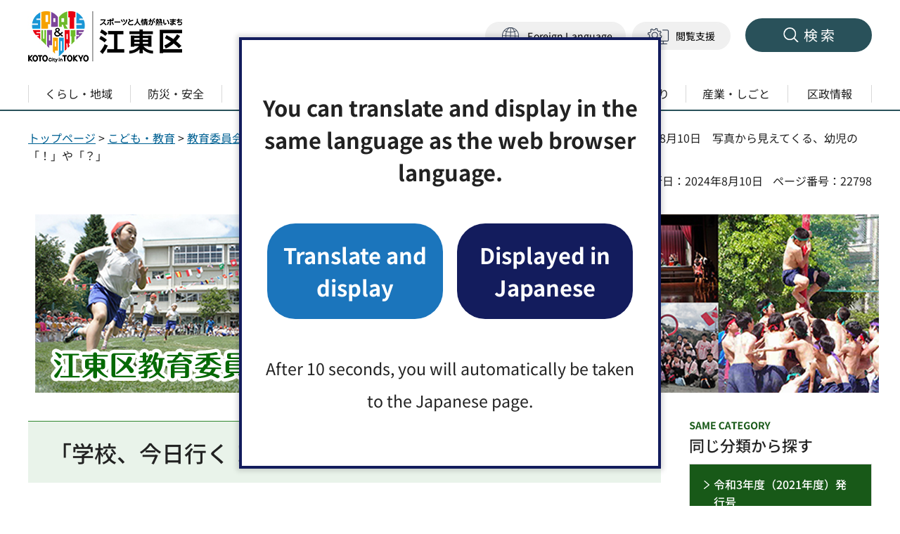

--- FILE ---
content_type: text/html
request_url: https://www.city.koto.lg.jp/580106/kodomo/kyoiku/kohoshi/030810.html
body_size: 8961
content:
<!DOCTYPE html>
<html lang="ja">
<head>
<meta charset="UTF-8">

<title>8月10日　写真から見えてくる、幼児の「！」や「？」｜江東区</title>

<meta name="author" content="江東区">
<meta property="og:title" content="8月10日　写真から見えてくる、幼児の「！」や「？」">
<meta property="og:type" content="article">
<meta property="og:description" content="">
<meta property="og:url" content="https://www.city.koto.lg.jp/580106/kodomo/kyoiku/kohoshi/030810.html">
<meta property="og:image" content="https://www.city.koto.lg.jp/shared/site_rn/images/sns/logo.png">
<meta property="og:site_name" content="江東区">
<meta property="og:locale" content="ja_JP">
<meta name="page_id" content="22798">
<meta name="viewport" content="width=device-width, maximum-scale=3.0">
<meta name="format-detection" content="telephone=no">
<link href="/shared/site_rn/style/default.css" rel="stylesheet" type="text/css" media="all">
<link href="/shared/site_rn/style/layout.css" rel="stylesheet" type="text/css" media="all">
<link href="/shared/templates/education_rn/style/edit.css" rel="stylesheet" type="text/css" media="all">
<link href="/shared/site_rn/style/smartphone.css" rel="stylesheet" media="all" type="text/css" class="mc_css">
<link href="/shared/templates/education_rn/style/edit_sp.css" rel="stylesheet" media="all" type="text/css" class="mc_css">
<link href="/shared/site_rn/images/favicon/favicon.ico" rel="icon">
<link href="/shared/site_rn/images/favicon/apple-touch-icon-precomposed.png" rel="apple-touch-icon-precomposed">
<script src="/shared/site_rn/js/setting.js"></script>
<script src="/shared/site_rn/js/readspeaker.js"></script>
<script src="/shared/js/ga.js"></script>

<link rel="stylesheet" href="/shared/cogmo/styles/cogmo-base.css">
<link rel="stylesheet" href="/shared/cogmo/styles/cogmo-gpt.css">
<link rel="stylesheet" href="/shared/cogmo/styles/cogmo-form.css">
<link rel="stylesheet" href="/shared/cogmo/styles/cogmo-add.css">
<script src="/shared/cogmo/scripts/search_config.js"></script>
<script src="/shared/cogmo/scripts/search-f1_config.js"></script>
<script src="/shared/cogmo/scripts/iso_codes.js"></script>
<script defer src="/shared/cogmo/scripts/bundle.js"></script>
</head>
<body class="format_free custom_education no_javascript">
<script src="/shared/site_rn/js/init.js"></script>
<div id="tmp_wrapper">
<noscript>
<p>このサイトではJavaScriptを使用したコンテンツ・機能を提供しています。JavaScriptを有効にするとご利用いただけます。</p>
</noscript>
<p><a href="#tmp_honbun" class="skip">本文へスキップします。</a></p>
<div id="tmp_header_wrap">

<header id="tmp_header">
<div class="container">
<div id="tmp_hlogo">
<p><a href="/index.html"><span><img alt="スポーツと人情が熱いまち 江東区" height="75" src="/shared/site_rn/images/header/hlogo.jpg" width="221"></span></a></p>
</div>
<div id="tmp_settings">
<div class="header_note_fix">
<p>知りたい情報が<span>見つからないときは</span></p>
</div>
<div id="tmp_hnavi_means">
<ul>
	<li id="tmp_hnavi_lang"><a href="javascript:void(0)" lang="en"><span>Foreign Language</span></a>
	<div id="tmp_sma_language" class="wrap_sma_sch show">
	<div class="sma_setting_inner">
	<div class="language_list">
	<ul>
	</ul>
	</div>
	</div>
	</div>
	</li>
	<li id="tmp_hnavi_setting"><a href="javascript:void(0)"><span>閲覧支援</span></a>
	<div id="tmp_sma_setting" class="wrap_sma_sch">
	<div class="sma_setting_inner">
	<ul class="setting_list">
		<li class="setting_size"><a href="/moji.html">文字サイズ・色合い変更</a></li>
		<li class="setting_speaker">
		<div id="readspeaker_button1" class="rs_skip"><a href="https://app-eas.readspeaker.com/cgi-bin/rsent?customerid=7199&amp;lang=ja_jp&amp;readid=tmp_readcontents&amp;url=" onclick="readpage(this.href, 'tmp_readspeaker'); return false;" rel="nofollow" class="rs_href"><span>音声読み上げ</span></a></div>
		</li>
	</ul>
	</div>
	</div>
	</li>
</ul>
</div>
<div id="tmp_hnavi_s">
<ul>
	<li id="tmp_hnavi_rmenu"><a href="/sitemap.html"><span>検索</span></a>
	<div id="tmp_sma_rmenu" class="wrap_sma_sch">
	<div class="container">
	<div class="sma_rmenu_inner">
	<p class="sma_rmenu_head"><span>検索</span></p>
	<div class="sma_rmenu_cnt">
	<div class="rmenu_sch_key">
	<div class="row_sch">
	<div class="col_sch">
	<div id="tmp_keyword">
	<p class="sma_rmenu_ttl">キーワードで探す</p>
	<p class="sch_note">検索結果の概要文が生成AIで作成されます。</p>
	<div class="wrap_sch_box">
	<div config="Form1SearchConfig" id="cogmo-search-form1" class="cogmo-main"><!-- --></div>
	</div>
	</div>
	</div>
	<div class="col_sch">
	<div id="tmp_sch_page_id">
	<p class="sma_rmenu_ttl">ページ番号で探す</p>
	<p class="sch_note">「ページ番号」をご存じの方は、ページ番号を入力してください</p>
	<form action="/#" id="tmp_gsearch_page_id" name="tmp_gsearch_page_id">
	<div class="wrap_sch_box">
	<p class="sch_ttl"><label for="id_search_txt">ページ番号検索</label></p>
	<p class="sch_box"><input id="id_search_txt" name="q" size="31" type="text"></p>
	<p class="sch_btn"><input id="id_search_btn" name="sa" type="submit" value="検索"></p>
	</div>
	<p class="wrap_sch_how_to_use"><a href="/page_number.html">ページ番号検索とは</a></p>
	</form>
	</div>
	</div>
	</div>
	</div>
	<div id="tmp_search_keywords" class="rmenu_keywords">
	<p class="sma_rmenu_ttl">よく検索されるキーワード</p>
	</div>
	<div class="rmenu_gnavi">
	<p class="sma_rmenu_ttl">分類から探す</p>
	</div>
	<div class="rmenu_userful_navigation">
	<p class="sma_rmenu_ttl">便利ナビ</p>
	</div>
	<div class="rmenu_target_audience">
	<p class="sma_rmenu_ttl">対象者別</p>
	</div>
	</div>
	<p class="close_btn"><a href="javascript:void(0);"><span>閉じる</span></a></p>
	</div>
	</div>
	</div>
	</li>
</ul>
</div>
</div>
</div>
</header>
<div id="tmp_gnavi">
<div class="container">
<div class="gnavi">
<ul class="gnavi_list">
	<li class="glist1"><a href="/kurashi/index.html" class="gnavi_link"><span>くらし・地域</span></a></li>
	<li class="glist2"><a href="/bosai/index.html" class="gnavi_link"><span>防災・安全</span></a></li>
	<li class="glist3"><a href="/kodomo/index.html" class="gnavi_link"><span>こども・教育</span></a></li>
	<li class="glist4"><a href="/fukushi/index.html" class="gnavi_link"><span>健康・福祉</span></a></li>
	<li class="glist5"><a href="/bunkasports/index.html" class="gnavi_link"><span>文化・観光・スポーツ</span></a></li>
	<li class="glist6"><a href="/machizukuri/index.html" class="gnavi_link"><span>環境・まちづくり</span></a></li>
	<li class="glist7"><a href="/sangyoshigoto/index.html" class="gnavi_link"><span>産業・しごと</span></a></li>
	<li class="glist8"><a href="/kuse/index.html" class="gnavi_link"><span>区政情報</span></a></li>
</ul>
</div>
</div>
</div>

</div>
<div id="tmp_pankuzu">
<div class="container">
<p><a href="/index.html">トップページ</a> &gt; <a href="/kodomo/index.html">こども・教育</a> &gt; <a href="/kyoiku/index.html">教育委員会</a> &gt; <a href="/kodomo/kyoiku/nikki/index.html">「学校、今日行く！」～教育長の学校日記～</a> &gt; <a href="/kodomo/kyoiku/nikki/r3/index.html">令和3年度（2021年度）発行号</a> &gt; 8月10日　写真から見えてくる、幼児の「！」や「？」</p>
</div>
</div>
<p id="tmp_honbun" class="skip">ここから本文です。</p>
<main id="tmp_wrap_main" class="column_rnavi">
<div id="tmp_wrap_custom_update">
<div class="container">
<div id="tmp_custom_update">



<p id="tmp_update">更新日：2024年8月10日</p>

<p id="tmp_page_id">ページ番号：22798</p>
</div>
</div>
</div>
<div id="tmp_main">
<div class="container">
<div id="tmp_readspeaker" class="rs_preserve rs_skip rs_splitbutton rs_addtools rs_exp"></div>

<div id="tmp_wrap_cate_ttl_education">
<div class="container">
<div id="tmp_cate_ttl_education" class="used_bg_img">
<p><span>江東区教育委員会</span></p>
</div>
</div>
</div>

<div class="wrap_col_main">
<div class="col_main">
<div id="tmp_readcontents">
<div id="tmp_contents">



<h1>「学校、今日行く！」～教育長の学校日記～</h1>
<h2>写真から見えてくる、幼児の「！」や「？」</h2>
<p><img alt="030810" height="300" src="/580106/kodomo/kyoiku/kohoshi/images/030810.png" width="742"></p>
<p>　今、区役所2階の区民ホールで、江東区立幼稚園全園を紹介する掲示を行っています。掲示には、QRコードが付けられていて、すぐ各園のホームページも閲覧できるようになっています。ご用事があって区役所にお越しの際は、直接ご覧いただければと思いますが、緊急事態宣言が継続中ですので、詳しくは各園のホームページを見ていただければと思います。区役所での掲示は、8月31日までです。また、入園をお考えの方は、お近くの園に直接ご連絡いただければと思います（なお、13日までは閉園日となっています）。</p>
<p>　学校教育は、小学校から始まるとお考えの方が多いかと思います。しかしながら、学校教育法では、第3章が幼稚園、第4章が小学校、第5章が中学校、第5章の2が義務教育学校、第6章が高等学校となっており、学校教育の先頭に幼稚園が位置付けられています。そして、第3章の第22条「幼稚園の目的」には、「幼稚園は、義務教育及びその後の教育の基礎を培うものとして、幼児を保育し、幼児の健やかな成長のために適当な環境を与えて、その心身の発達を助長することを目的とする」とあり、幼稚園は教育のスタートとして重要な役割を担っていることが分かります。江東区では、区内のすべての保育園・幼稚園の幼児が同じように学びや育ちの機会が得られるよう、「就学前教育スタンダード」を策定し、取組を進めています。江東区立幼稚園は、その取組を中心となって推進しています。</p>
<p>　今回の各幼稚園の紹介は、文字による説明は少なくなっています。A3版用紙1枚に、どの園も写真が4枚掲載されています。今は、何事も写真（静止画）より動画の時代で、学校や園の行事でもスマホやタブレットで動画を撮られている保護者の方をよく見かけます。音声も残せますし、動画から静止画を残すこともできますから、動画の方が便利かもしれません。しかし、今回、幼稚園の各園の写真を見て、その瞬間の様子を記録した写真って、すごいなあと改めて実感しました。</p>
<p>　幼稚園は、幼児のたくさんの「！」や「？」であふれています。今回のそれぞれの写真を見ると、その「！」や「？」が伝わってきます。きっと、この写真を撮った先生は、幼児のその「！」や「？」を伝えたかったのだろうなと思いながら見ていると、自然とこちらも笑顔になってきます。写真には、言葉は記録されていません。しかし、見る側がそこにある会話や言葉を想像しながら見ることで、その写真の幼児の思いを共有したり、その活動や遊びの意義を感じたりすることができます。つい、写真に吹き出しを付けたくなってしまうものもあります。</p>
<p>　コロナ禍の夏休み、ご自宅でお子様と過ごす時間も多いことかと思います。お子様が遊んでいる様子をちょっと離れてじっくり見てみたり、一緒に遊んでみたりする中で、「！」や「？」をともに味わってみてはいかがでしょうか。</p>
<p style="text-align: right;">江東区教育委員会　教育長　本多健一朗</p>



</div>



<div id="tmp_inquiry">
<div id="tmp_inquiry_ttl">
<h2>お問い合わせ先</h2>
</div>
<div id="tmp_inquiry_cnt">
<form method="post" action="https://www.city.koto.lg.jp/cgi-bin/simple_faq/form.cgi">
<div class="inquiry_parts">
<p class="inquiry_name">
教育委員会事務局 庶務課 教育政策調整係&nbsp;窓口：区役所6階1番</p>
<p class="inquiry_address">郵便番号135-8383&nbsp;東京都江東区東陽4丁目11番28号</p>
<p class="inquiry_tel tel_link">電話番号：03-3647-8542</p>
<p class="inquiry_fax">Fax：03-5690-6911</p>
<p class="inquiry_btn"><input value="お問い合わせフォーム" type="submit" title="お問い合わせフォーム"></p>
</div>
<p>
<input type="hidden" name="code" value="150010020">
<input type="hidden" name="dept" value="4358:4607:3943:4026:3943:4441:5271:8176:8674:9587:10002:3777:8840:9172:9587:9172:3777:8923:8508:3777:8757:9255">
<input type="hidden" name="page" value="/580106/kodomo/kyoiku/kohoshi/030810.html">
<input type="hidden" name="ENQ_RETURN_MAIL_SEND_FLG" value="0">
<input type="hidden" name="publish_ssl_flg" value="1">
</p>
</form>
</div>
</div>

<div id="tmp_feedback">
<div id="tmp_feedback_ttl">
<p>より良いウェブサイトにするためにみなさまのご意見をお聞かせください</p>
</div>
<div id="tmp_feedback_cnt">
<form action="/cgi-bin/feedback/feedback.cgi" id="feedback" method="post">
<p><input name="page_id" type="hidden" value="22798"> <input name="page_title" type="hidden" value="8月10日　写真から見えてくる、幼児の「！」や「？」"> <input name="page_url" type="hidden" value="https://www.city.koto.lg.jp/580106/kodomo/kyoiku/kohoshi/030810.html"> <input name="item_cnt" type="hidden" value="2"></p>
<fieldset><legend>このページの情報は役に立ちましたか？</legend>
<p><input id="que1_1" name="item_1" type="radio" value="役に立った"> <label for="que1_1">1：役に立った</label></p>
<p><input id="que1_2" name="item_1" type="radio" value="ふつう"> <label for="que1_2">2：ふつう</label></p>
<p><input id="que1_3" name="item_1" type="radio" value="役に立たなかった"> <label for="que1_3">3：役に立たなかった</label></p>
</fieldset>
<p><input name="label_1" type="hidden" value="質問：このページの情報は役に立ちましたか？"> <input name="nes_1" type="hidden" value="0"> <input name="img_1" type="hidden"> <input name="img_alt_1" type="hidden"> <input name="mail_1" type="hidden" value="0"></p>
<fieldset><legend>このページの情報は見つけやすかったですか？</legend>
<p><input id="que2_1" name="item_2" type="radio" value="見つけやすかった"> <label for="que2_1">1：見つけやすかった</label></p>
<p><input id="que2_2" name="item_2" type="radio" value="ふつう"> <label for="que2_2">2：ふつう</label></p>
<p><input id="que2_3" name="item_2" type="radio" value="見つけにくかった"> <label for="que2_3">3：見つけにくかった</label></p>
</fieldset>
<p><input name="label_2" type="hidden" value="質問：このページの情報は見つけやすかったですか？"> <input name="nes_2" type="hidden" value="0"> <input name="img_2" type="hidden"> <input name="img_alt_2" type="hidden"> <input name="mail_2" type="hidden" value="0"></p>
<p class="submit"><input type="submit" value="送信"></p>
</form>
</div>
</div>

</div>
</div>
</div>
<div class="wrap_col_rgt_navi">
<div class="col_rgt_navi">

<div id="tmp_wrap_lnavi">
<div class="category_ttl">
<h2>同じ分類から探す</h2>
</div>
<div id="tmp_lnavi">
<div id="tmp_lnavi_ttl">
<p><a href="/kodomo/kyoiku/nikki/r3/index.html">令和3年度（2021年度）発行号</a></p>
</div>
<div id="tmp_lnavi_cnt">
<ul>
<li><a href="/580106/kodomo/kyoiku/kohoshi/040323.html">3月23日　❝with smile❞ ❝with happiness❞ ❝with everyone❞</a></li>
<li><a href="/580106/kodomo/kyoiku/kohoshi/040322.html">3月22日　学び舎の「きらり」集いし初桜</a></li>
<li><a href="/580106/kodomo/kyoiku/kohoshi/040317.html">3月17日　どの子も「分かった！」「できた！」と実感できる授業づくり</a></li>
<li><a href="/580106/kodomo/kyoiku/kohoshi/040309.html">3月9日　各園のホームページから見えてくる、園児の成長と園の工夫</a></li>
<li><a href="/580106/kodomo/kyoiku/kohoshi/040125.html">1月25日　一人一台端末で、授業を変える！こどもが育つ！</a></li>
<li><a href="/580106/kodomo/kyoiku/kohoshi/040113.html">1月13日　文部科学大臣優秀教職員組織表彰、おめでとうございます</a></li>
<li><a href="/580106/kodomo/kyoiku/kohoshi/040112.html">1月12日　作品の制作の過程における、幼児の思いや成長　</a></li>
<li><a href="/580106/kodomo/kyoiku/kohoshi/031220.html">12月20日　端末で学び深まる師走かな</a></li>
<li><a href="/580106/kodomo/kyoiku/kohoshi/031216.html">12月16日　こどもたちが輝く学校、こどもたちの輝きを支える教職員</a></li>
<li><a href="/580106/kodomo/kyoiku/kohoshi/031209.html">12月9日　年間を通した幼稚園と小学校の交流でこどもが育つ</a></li>
<li><a href="/580106/kodomo/kyoiku/kohoshi/031203.html">12月3日　一人一人が自分のよさを発揮することができ、認め合える学校</a></li>
<li><a href="/580106/kodomo/kyoiku/kohoshi/031201.html">12月1日　ＳＤＧｓで、「昨日を明日に結ぶ今日」にする</a></li>
<li><a href="/580106/kodomo/kyoiku/kohoshi/031127.html">11月27日　クルーたちは、未来に向かう新たな航海へ　 周年記念式典⑦</a></li>
<li><a href="/580106/kodomo/kyoiku/kohoshi/031124.html">11月24日　「心のつながり」を大切にする、江東区立幼稚園の教育</a></li>
<li><a href="/580106/kodomo/kyoiku/kohoshi/031120.html">11月20日　ここで会えてよかった　みんなに会えてほんとによかった　 周年記念式典⑥</a></li>
<li><a href="/580106/kodomo/kyoiku/kohoshi/031113.html">11月13日　みんなの大切なふるさと～輝け！未来へ～ &nbsp;周年記念式典⑤</a></li>
<li><a href="/580106/kodomo/kyoiku/kohoshi/031110.html">11月10日　プロ教師の授業力を磨く　～中学校の先生方の挑戦～</a></li>
<li><a href="/580106/kodomo/kyoiku/kohoshi/031108.html">11月8日　「つながり」と安心できる「居場所」がある学校</a></li>
<li><a href="/580106/kodomo/kyoiku/kohoshi/031106.html">11月6日　地域と学校が「ともに」支え合い、さらに未来へ 周年記念式典⓸</a></li>
<li><a href="/580106/kodomo/kyoiku/kohoshi/031029.html">10月29日　歴史は永遠に心の中に、そしてバトンを小学校へ　周年記念式典③</a></li>
<li><a href="/580106/kodomo/kyoiku/kohoshi/031028.html">10月28日　みんなでつくる、みんなが楽しい、みんなとともに　周年記念式典②</a></li>
<li><a href="/580106/kodomo/kyoiku/kohoshi/031022.html">10月22日　こどもも、先生も、「みんなが主役」となり輝く校内研究</a></li>
<li><a href="/580106/kodomo/kyoiku/kohoshi/031016.html">10月16日　ともに歩んだ110年、50年　周年記念式典①</a></li>
<li><a href="/580106/kodomo/kyoiku/kohoshi/031013.html">10月13日　その子にあった一歩を、「日々、自己ベスト更新！」で</a></li>
<li><a href="/580106/kodomo/kyoiku/kohoshi/030810.html">8月10日　写真から見えてくる、幼児の「！」や「？」</a></li>
<li><a href="/580106/kodomo/kyoiku/kohoshi/030706-2.html">7月6日　ユネスコスクールとして持続可能な社会の創り手を育てる</a></li>
<li><a href="/580106/kodomo/kyoiku/kohoshi/030706.html">7月6日　チームワーク、ネットワーク、フットワークで「共育」を</a></li>
<li><a href="/580106/kodomo/kyoiku/kohoshi/030702.html">7月2日　少人数指導と自主学習の充実で「個別最適な学び」を進める</a></li>
<li><a href="/580106/kodomo/kyoiku/kohoshi/030701.html">７月１日　「Ｌｅｔ’ｓ　ｔｈｉｎｋ．（考えよう）」</a></li>
<li><a href="/580106/kodomo/kyoiku/kohoshi/030629.html">6月29日　学校中にあふれる、笑顔とチームワーク</a></li>
<li><a href="/580106/kodomo/kyoiku/kohoshi/030624.html">6月24日　学校の伝統を引き継ぎ、新たなことに挑む生徒たち</a></li>
<li><a href="/580106/kodomo/kyoiku/kohoshi/030621.html">6月21日　よく考え進んでやりぬく「自主」のこどもたち</a></li>
<li><a href="/580106/kodomo/kyoiku/kohoshi/030616.html">6月16日　「新しい学びのスタイル」の実現に向けた先生方の挑戦</a></li>
<li><a href="/580106/kodomo/kyoiku/kohoshi/030615.html">6月15日　「意欲」と「笑顔」あふれる学校</a></li>
<li><a href="/580106/kodomo/kyoiku/kohoshi/030608.html">6月8日　「私は､世界のみんなとなかよくできるよ!」</a></li>
<li><a href="/580106/kodomo/kyoiku/kohoshi/030514.html">5月14日　風薫る「俳句タイム」と「かもめっ子」</a></li>
<li><a href="/580106/kodomo/kyoiku/kohoshi/20210510.html">5月10日　環境を通して「非認知能力」を育む江東区立幼稚園</a></li>
<li><a href="/580106/kodomo/kyoiku/kohoshi/20210422.html">4月22日　令和３年度の「はじめの一歩」</a></li>
</ul>
</div>
</div>
</div>

</div>
</div>
</div>
</div>
</main>

<footer id="tmp_footer">
<div class="footer_wrap">
<div class="container">
<ul class="fnavi">
	<li><a href="/8784.html">このサイトについて</a></li>
	<li><a href="/torikumi.html">ウェブアクセシビリティ方針</a></li>
	<li><a href="/011501/kuse/joho/hogo/8786.html">個人情報の取り扱い</a></li>
	<li><a href="/sitemap.html" class="sitemap_link">サイトマップ</a></li>
	<li><a href="/011501/links.html">リンク集</a></li>
	<li><a href="/rss.html">RSSについて</a></li>
	<li><a href="/011501/8787.html">著作権・リンクについて</a></li>
</ul>
<div class="footer_cnt">
<div class="footer_info">
<div class="footer_info_top">
<div class="footer_logo">
<p>江東区役所</p>
</div>
<p class="corporate_number">法人番号：6000020131083</p>
</div>
<div class="footer_info_bottom">
<address><span>〒135-8383　東京都江東区東陽4丁目11番28号</span> <span class="tel_link">電話番号：03-3647-9111（代表）</span></address>
<p class="footer_access"><a href="/051101/kuse/profile/ichi/3099.html">アクセス・利用時間・フロア案内</a></p>
</div>
</div>
</div>
</div>
</div>
<p lang="en" class="copyright">Copyright &copy; Koto City. All Rights Reserved.</p>
<div class="pnavi">
<p class="ptop"><a href="#tmp_header">ページの先頭へ戻る</a></p>
</div>
</footer>

</div>
<script src="/shared/site_rn/js/function.js"></script>
<script src="/shared/site_rn/js/main.js"></script>
<script src="/shared/system/js/path_info/path_info.js"></script>
</body>
</html>


--- FILE ---
content_type: text/html
request_url: https://www.city.koto.lg.jp/index.html
body_size: 7684
content:
<!DOCTYPE html>
<html lang="ja">
<head>
<meta charset="UTF-8">

<title>トップページ｜江東区</title>
<meta name="description" content="江東区公式ホームページです。">

<meta name="author" content="江東区">
<meta property="og:title" content="トップページ">
<meta property="og:type" content="website">
<meta property="og:description" content="江東区公式ホームページです。">
<meta property="og:url" content="https://www.city.koto.lg.jp/index.html">
<meta property="og:image" content="https://www.city.koto.lg.jp/shared/site_rn/images/sns/logo.png">
<meta property="og:site_name" content="江東区">
<meta property="og:locale" content="ja_JP">
<meta name="page_id" content="1">
<meta name="viewport" content="width=device-width, maximum-scale=3.0">
<meta name="format-detection" content="telephone=no">
<link href="/shared/site_rn/style/default.css" rel="stylesheet" type="text/css" media="all">
<link href="/shared/site_rn/style/layout.css" rel="stylesheet" type="text/css" media="all">
<link href="/shared/templates/top_rn/style/edit.css" rel="stylesheet" type="text/css" media="all">
<link href="/shared/site_rn/style/smartphone.css" rel="stylesheet" media="all" type="text/css" class="mc_css">
<link href="/shared/templates/top_rn/style/edit_sp.css" rel="stylesheet" media="all" type="text/css" class="mc_css">
<link href="/shared/site_rn/images/favicon/favicon.ico" rel="icon">
<link href="/shared/site_rn/images/favicon/apple-touch-icon-precomposed.png" rel="apple-touch-icon-precomposed">
<link href="/shinchaku/shinchaku.xml" rel="alternate" type="application/rss+xml" title="江東区 新着情報">
<script src="/shared/js/ga.js"></script>
<script src="/shared/site_rn/js/readspeaker.js"></script>
<script src="/shared/site_rn/js/setting.js"></script>
<link rel="stylesheet" href="/shared/cogmo/styles/cogmo-base.css">
<link rel="stylesheet" href="/shared/cogmo/styles/cogmo-gpt.css">
<link rel="stylesheet" href="/shared/cogmo/styles/cogmo-form.css">
<link rel="stylesheet" href="/shared/cogmo/styles/cogmo-add.css">
<script src="/shared/cogmo/scripts/search_config.js"></script>
<script src="/shared/cogmo/scripts/search-f1_config.js"></script>
<script src="/shared/cogmo/scripts/iso_codes.js"></script>
<script defer src="/shared/cogmo/scripts/bundle.js"></script>
</head>
<body class="format_top top_judge no_javascript">
<script src="/shared/site_rn/js/init.js"></script>
<div id="tmp_wrapper">
<noscript>
<p>このサイトではJavaScriptを使用したコンテンツ・機能を提供しています。JavaScriptを有効にするとご利用いただけます。</p>
</noscript>
<p><a href="#tmp_honbun" class="skip">本文へスキップします。</a></p>
<div id="tmp_header_wrap">

<header id="tmp_header">
<div class="container">
<div id="tmp_hlogo">
<h1><span><img alt="スポーツと人情が熱いまち 江東区" height="75" src="/shared/site_rn/images/header/hlogo.jpg" width="221"></span></h1>
</div>
<div id="tmp_settings">
<div class="header_note_fix">
<p>知りたい情報が<span>見つからないときは</span></p>
</div>
<div id="tmp_hnavi_means">
<ul>
	<li id="tmp_hnavi_lang"><a href="javascript:void(0)" lang="en"><span>Foreign Language</span></a>
	<div id="tmp_sma_language" class="wrap_sma_sch show">
	<div class="sma_setting_inner">
	<div class="language_list">
	<ul>
	</ul>
	</div>
	</div>
	</div>
	</li>
	<li id="tmp_hnavi_setting"><a href="javascript:void(0)"><span>閲覧支援</span></a>
	<div id="tmp_sma_setting" class="wrap_sma_sch">
	<div class="sma_setting_inner">
	<ul class="setting_list">
		<li class="setting_size"><a href="/moji.html">文字サイズ・色合い変更</a></li>
		<li class="setting_speaker">
		<div id="readspeaker_button1" class="rs_skip"><a href="https://app-eas.readspeaker.com/cgi-bin/rsent?customerid=7199&amp;lang=ja_jp&amp;readid=tmp_readcontents&amp;url=" onclick="readpage(this.href, 'tmp_readspeaker'); return false;" rel="nofollow" class="rs_href"><span>音声読み上げ</span></a></div>
		</li>
	</ul>
	</div>
	</div>
	</li>
</ul>
</div>
<div id="tmp_hnavi_s">
<ul>
	<li id="tmp_hnavi_rmenu"><a href="/sitemap.html"><span>検索</span></a>
	<div id="tmp_sma_rmenu" class="wrap_sma_sch">
	<div class="container">
	<div class="sma_rmenu_inner">
	<p class="sma_rmenu_head"><span>検索</span></p>
	<div class="sma_rmenu_cnt">
	<div class="rmenu_sch_key">
	<div class="row_sch">
	<div class="col_sch">
	<div id="tmp_keyword">
	<p class="sma_rmenu_ttl">文章・キーワードで探す</p>
	<p class="sch_note">検索結果の概要文が生成AIで作成されます。</p>
	<div class="wrap_sch_box">
	<div config="Form1SearchConfig" id="cogmo-search-form1" class="cogmo-main"><!-- --></div>
	</div>
	</div>
	</div>
	<div class="col_sch">
	<div id="tmp_sch_page_id">
	<p class="sma_rmenu_ttl">ページ番号で探す</p>
	<p class="sch_note">「ページ番号」をご存じの方は、ページ番号を入力してください</p>
	<form action="/#" id="tmp_gsearch_page_id" name="tmp_gsearch_page_id">
	<div class="wrap_sch_box">
	<p class="sch_ttl"><label for="id_search_txt">ページ番号検索</label></p>
	<p class="sch_box"><input id="id_search_txt" name="q" size="31" type="text"></p>
	<p class="sch_btn"><input id="id_search_btn" name="sa" type="submit" value="検索"></p>
	</div>
	<p class="wrap_sch_how_to_use"><a href="/page_number.html">ページ番号検索とは</a></p>
	</form>
	</div>
	</div>
	</div>
	</div>
	<div id="tmp_search_keywords" class="rmenu_keywords">
	<p class="sma_rmenu_ttl">よく検索されるキーワード</p>
	</div>
	<div class="rmenu_gnavi">
	<p class="sma_rmenu_ttl">分類から探す</p>
	</div>
	<div class="rmenu_userful_navigation">
	<p class="sma_rmenu_ttl">便利ナビ</p>
	</div>
	<div class="rmenu_target_audience">
	<p class="sma_rmenu_ttl">対象者別</p>
	</div>
	</div>
	<p class="close_btn"><a href="javascript:void(0);"><span>閉じる</span></a></p>
	</div>
	</div>
	</div>
	</li>
</ul>
</div>
</div>
</div>
</header>
<div id="tmp_gnavi">
<div class="container">
<div class="gnavi">
<ul class="gnavi_list">
	<li class="glist1"><a href="/kurashi/index.html" class="gnavi_link"><span>くらし・地域</span></a></li>
	<li class="glist2"><a href="/bosai/index.html" class="gnavi_link"><span>防災・安全</span></a></li>
	<li class="glist3"><a href="/kodomo/index.html" class="gnavi_link"><span>こども・教育</span></a></li>
	<li class="glist4"><a href="/fukushi/index.html" class="gnavi_link"><span>健康・福祉</span></a></li>
	<li class="glist5"><a href="/bunkasports/index.html" class="gnavi_link"><span>文化・観光・スポーツ</span></a></li>
	<li class="glist6"><a href="/machizukuri/index.html" class="gnavi_link"><span>環境・まちづくり</span></a></li>
	<li class="glist7"><a href="/sangyoshigoto/index.html" class="gnavi_link"><span>産業・しごと</span></a></li>
	<li class="glist8"><a href="/kuse/index.html" class="gnavi_link"><span>区政情報</span></a></li>
</ul>
</div>
</div>
</div>

</div>

<div id="tmp_emergency">
<div class="container">
<div class="emergency_wrap">
<div class="emergency_head">
<h2>緊急情報</h2>
<ul class="emergency_btn">
	<li><a href="/kinkyu/index.html">緊急情報一覧を見る<br>緊急情報RSSを見る</a></li>
</ul>
</div>
<div class="emergency_cnt">
<div class="emergency_cnt_link">
<ul class="emergency_list">
</ul>
</div>
</div>
</div>
</div>
</div>





<div id="tmp_readcontents">
<main id="tmp_main" class="column_top">
<p id="tmp_honbun" class="skip">ここから本文です。</p>
<div id="tmp_readspeaker" class="rs_preserve rs_skip rs_splitbutton rs_addtools rs_exp"></div>


<div id="tmp_sec_userful_ajax" class="sec_userful">
<div class="container">
<h2 class="sec_title">便利ナビ</h2>


<ul class="list_box two_columns">
<li class="box_item">
<a href="/tetsuduki/index.html" class="box_item_inner">
<span class="box_item_img">
<span class="detail_img"><img src="/images/userful_icon01.png" alt="" width="68" height="60"></span>
</span>

<span class="box_item_cnt">
<span class="box_item_title">手続き案内</span>
<span class="box_item_txt">引っ越し・結婚・出産など、生活の変化に合わせて必要な手続きをご案内します</span>
</span>

</a>
</li>
<li class="box_item">
<a href="/kurashi/gomi/kensaku/index.html" class="box_item_inner">
<span class="box_item_img">
<span class="detail_img"><img src="/images/userful_icon02.png" alt="" width="68" height="60"></span>
</span>

<span class="box_item_cnt">
<span class="box_item_title">ごみの出し方・分別検索</span>
<span class="box_item_txt">ごみの収集日や分別方法などをご案内します</span>
</span>

</a>
</li>
</ul>


<ul class="list_box six_columns">
<li class="box_item">
<a href="https://logoform.jp/procedure/Pwvm/791" class="box_item_inner">
<span class="box_item_img">
<span class="detail_img"><img src="/images/userful_icon03.png" alt="" width="68" height="60"></span>
</span>
<span class="box_item_cnt">電子申請</span>
</a>
</li>
<li class="box_item">
<a href="/sodan/index.html" class="box_item_inner">
<span class="box_item_img">
<span class="detail_img"><img src="/images/userful_icon04.png" alt="" width="68" height="60"></span>
</span>
<span class="box_item_cnt">各種相談</span>
</a>
</li>
<li class="box_item">
<a href="https://bosai.city.koto.lg.jp/" class="box_item_inner">
<span class="box_item_img">
<span class="detail_img"><img src="/images/userful_icon05.png" alt="" width="68" height="60"></span>
</span>
<span class="box_item_cnt">防災</span>
</a>
</li>
<li class="box_item">
<a href="/zeikin/index.html" class="box_item_inner">
<span class="box_item_img">
<span class="detail_img"><img src="/images/userful_icon06.png" alt="" width="68" height="60"></span>
</span>
<span class="box_item_cnt">税金</span>
</a>
</li>
<li class="box_item">
<a href="/cgi-bin/event_cal_multi/calendar.cgi" class="box_item_inner">
<span class="box_item_img">
<span class="detail_img"><img src="/images/userful_icon07.png" alt="" width="68" height="60"></span>
</span>
<span class="box_item_cnt">イベント</span>
</a>
</li>
<li class="box_item">
<a href="/shisetsuannai/index.html" class="box_item_inner">
<span class="box_item_img">
<span class="detail_img"><img src="/images/userful_icon08.png" alt="" width="68" height="60"></span>
</span>
<span class="box_item_cnt">施設案内</span>
</a>
</li>
</ul>


</div>
</div>



<div id="tmp_sec_audience_ajax" class="sec_audience">
<div class="container">
<h2 class="sec_title">対象者別</h2>
<ul class="list_box four_columns">
	<li class="box_item"><a href="/kosodate.html" class="box_item_inner"><span class="box_item_img"><img alt="" height="54" src="/shared/site_rn/images/main/audience_icon01.png" width="50"> </span> <span class="box_item_cnt">子育て世帯</span> </a></li>
	<li class="box_item"><a href="/senior.html" class="box_item_inner"><span class="box_item_img"><img alt="" height="54" src="/shared/site_rn/images/main/audience_icon02.png" width="50"> </span> <span class="box_item_cnt">高齢者</span> </a></li>
	<li class="box_item"><a href="/jigyosha.html" class="box_item_inner"><span class="box_item_img"><img alt="" height="54" src="/shared/site_rn/images/main/audience_icon03.png" width="50"> </span> <span class="box_item_cnt">事業者</span> </a></li>
	<li class="box_item"><a href="/foreigner/index.html" class="box_item_inner"><span class="box_item_img"><img alt="" height="54" src="/shared/site_rn/images/main/audience_icon04.png" width="50"> </span> <span lang="en" class="box_item_cnt txt_large">Foreigner</span> </a></li>
</ul>
</div>
</div>

<div class="sec_news">
<div class="container">
<div id="tmp_news_tabs" class="news_tabs">
<div id="tmp_notice_tabttl" class="news_tab_ttl">
<h2 class="sec_title"><a href="javascript:void(0)"><span>注目情報</span></a></h2>
</div>
<div id="tmp_notice_tabcnt" class="news_tab_cnt">



<ul class="notice_blogs">
<li class="notice_blog">
<a href="/381104/kurashi/gomi/kotogominavi.html" class="notice_blog_inner">
<span class="notice_blog_img"><span class="detail_img"><img src="/images/20260121085733.jpg" alt="江東ごみナビ" width="270" height="180"></span>
</span>

<span class="notice_blog_des">
<span class="notice_blog_date">　</span>
<span>LINEで簡単ごみ分別「江東ごみナビ」</span>
</span>

</a>
</li>
<li class="notice_blog">
<a href="/281000/oyakotechou.html" class="notice_blog_inner">
<span class="notice_blog_img"><span class="detail_img"><img src="/images/koto_key_visual.jpg" alt="子育て支援アプリ" width="270" height="135"></span>
</span>

<span class="notice_blog_des">
<span class="notice_blog_date">　</span>
<span>子育て支援アプリ「こうとうおやこ手帳」</span>
</span>

</a>
</li>
</ul>



</div>
<div id="tmp_news_tabttl" class="news_tab_ttl">
<h2 class="sec_title"><a href="javascript:void(0)"><span>新着情報</span></a></h2>
</div>
<div id="tmp_news_tabcnt" class="news_tab_cnt">
<table class="news_tbl">
<tr>
<td class="news_date">
<p>1月21日</p>
</td>
<td class="news_link">
<p><a href="/060502/kurashi/zekin/kuminzeinoshinkoku.html">令和8年度特別区民税・都民税の申告について</a></p>
</td>
</tr>
<tr>
<td class="news_date">
<p>1月21日</p>
</td>
<td class="news_link">
<p><a href="/060502/kurashi/zekin/kuminze/shinkoku_shitumon.html">特別区民税・都民税申告書（住民税申告書）についてよくある質問</a></p>
</td>
</tr>
<tr>
<td class="news_date">
<p>1月21日</p>
</td>
<td class="news_link">
<p><a href="/053101/kuse/keyaku/kouhyoukoubo/20260121.html">南砂二丁目駐車場用地貸付・塩浜二丁目駐車場用地貸付について</a></p>
</td>
</tr>
<tr>
<td class="news_date">
<p>1月21日</p>
</td>
<td class="news_link">
<p><a href="/101010/kurashi/kotsu/kotsuanzen/shisaku/30hokenshuryo.html">区民交通傷害保険 2月2日（月）より申込受付を開始します</a></p>
</td>
</tr>
<tr>
<td class="news_date">
<p>1月21日</p>
</td>
<td class="news_link">
<p><a href="/211103/fukushi/koresha/jigyosha/fukusino.html">福祉のしごと相談・面接会を開催します</a></p>
</td>
</tr>
</table>
<ul class="list_links">
<li><a href="/shinchaku/index.html">新着情報一覧を見る</a></li>
<li><a href="/shinchaku/shinchaku.xml">新着情報RSSを見る</a></li>
</ul>
</div>
</div>
</div>
</div>


<div class="sec_admin">
<div class="container">
<div class="admin_wrapper">
<h2 class="sec_title">区政情報</h2>


<ul class="admin_blogs">
<li class="admin_blog">
<a href="/kuse/kucho/contents.html" class="admin_item">
<span class="admin_blog_img">
<span class="detail_img"><img src="/images/admin_img01.jpg" alt="" width="240" height="160"></span>
</span>
<span class="admin_blog_des">区長室</span>
</a>
</li>
<li class="admin_blog">
<a href="/kugikai/index.html" class="admin_item">
<span class="admin_blog_img">
<span class="detail_img"><img src="/images/admin_img02.jpg" alt="" width="240" height="160"></span>
</span>
<span class="admin_blog_des">区議会</span>
</a>
</li>
<li class="admin_blog">
<a href="/kyoiku/index.html" class="admin_item">
<span class="admin_blog_img">
<span class="detail_img"><img src="/images/admin_img03.jpg" alt="" width="240" height="160"></span>
</span>
<span class="admin_blog_des">教育委員会</span>
</a>
</li>
<li class="admin_blog">
<a href="/kuse/shokuinsaiyo/index.html" class="admin_item">
<span class="admin_blog_img">
<span class="detail_img"><img src="/images/admin_img04.jpg" alt="" width="240" height="160"></span>
</span>
<span class="admin_blog_des">職員採用</span>
</a>
</li>
<li class="admin_blog">
<a href="/skoto/index.html" class="admin_item">
<span class="admin_blog_img">
<span class="detail_img"><img src="/images/admin_img05.jpg" alt="" width="240" height="160"></span>
</span>
<span class="admin_blog_des">江東区の魅力</span>
</a>
</li>
</ul>


<ul class="list_links">
<li><a href="https://koto-tegami.seagull-lc.com/iken/client">
区長への手紙
</a></li>
<li><a href="/kuse/kocho/paburikku/index.html">
パブリックコメント
</a></li>
<li><a href="/kuse/kocho/iken/index.html">
計画等に関する意見募集
</a></li>
</ul>


<div class="admin_other">

<div class="admin_other_services">
<ul class="list_box">
<li class="box_item">
<a href="/kuse/koho/kuho/index.html" class="box_item_inner">
<span class="box_item_img"><span class="detail_img"><img src="/images/admin_icon01.png" alt="" width="56" height="56"></span>
</span>
<span class="box_item_des"><span>こうとう区報</span></span>
</a>
</li>
<li class="box_item">
<a href="/011502/kuse/koho/katsudo/catv/wide-square.html" class="box_item_inner">
<span class="box_item_img"><span class="detail_img"><img src="/images/admin_icon02.png" alt="" width="56" height="56"></span>
</span>
<span class="box_item_des"><span>区政情報番組<br>江東ワイドスクエア</span></span>
</a>
</li>
</ul>
</div>


<div class="admin_other_sns">
<ul class="admin_sns">
<li class="admin_sns_item">
<a href="https://line.me/R/ti/p/%40990chrgg">
<span class="admin_sns_img"><span class="detail_img"><img src="/images/sns_line.png" alt="" width="82" height="82"></span>
</span>
<span class="admin_sns_des"><span>LINE</span></span>
</a>
</li>
<li class="admin_sns_item">
<a href="https://x.com/city_koto">
<span class="admin_sns_img"><span class="detail_img"><img src="/images/sns_twitter.png" alt="" width="82" height="82"></span>
</span>
<span class="admin_sns_des"><span>X（旧Twitter）</span></span>
</a>
</li>
<li class="admin_sns_item">
<a href="https://www.instagram.com/koto_city_official/#">
<span class="admin_sns_img"><span class="detail_img"><img src="/images/instagram.png" alt="" width="82" height="82"></span>
</span>
<span class="admin_sns_des"><span>Instagram</span></span>
</a>
</li>
<li class="admin_sns_item">
<a href="https://www.youtube.com/channel/UCswt_A1_U0zRVdcnkR0kn5g">
<span class="admin_sns_img"><span class="detail_img"><img src="/images/sns_ytube.png" alt="" width="82" height="82"></span>
</span>
<span class="admin_sns_des"><span>YouTube</span></span>
</a>
</li>
</ul>
</div>

</div>


</div>
</div>
</div>


</main>

<div class="sec_publicity">
<div class="container">
<div class="publicity_wrapper">
<div class="publicity_head">
<h2 class="sec_title">バナー広告</h2>
<div class="publicity_link">
<p><a href="/011501/kuse/koho/katsudo/sonota/bannerad.html">バナー広告について</a></p>
</div>
</div>
<div id="tmp_publicity_cnt" class="publicity_cnt"><div id="advert_area_0" class="banner"><ul><li style="width: 185px;"><a  rel="nofollow sponsored" href="//www.city.koto.lg.jp/cgi-bin/advert/click_total/click.cgi?cms_area_id=1&amp;cms_banner_id=18&amp;cms_link_url=https%3A%2F%2Fwww.daiwaj.com%2F"><img src="/banner/1/18.jpg" alt="大和自動車交通" width="185" height="67"></a></li><li style="width: 185px;"><a  rel="nofollow sponsored" href="//www.city.koto.lg.jp/cgi-bin/advert/click_total/click.cgi?cms_area_id=1&amp;cms_banner_id=10&amp;cms_link_url=https%3A%2F%2Fwww.anytimefitness.co.jp%2Ftoyocho%2F"><img src="/banner/1/10.gif" alt="エニタイムフィットネス 東陽町店" width="185" height="67"></a></li><li style="width: 185px;"><a  rel="nofollow sponsored" href="//www.city.koto.lg.jp/cgi-bin/advert/click_total/click.cgi?cms_area_id=1&amp;cms_banner_id=22&amp;cms_link_url=https%3A%2F%2Fbusad.jp%2F"><img src="/banner/1/22.jpg" alt="バス広告情報サイト　BUSad" width="185" height="67"></a></li><li style="width: 185px;"><a  rel="nofollow sponsored" href="//www.city.koto.lg.jp/cgi-bin/advert/click_total/click.cgi?cms_area_id=1&amp;cms_banner_id=26&amp;cms_link_url=https%3A%2F%2Fone-up-life.com%2F"><img src="/banner/1/26.gif" alt="粗大ゴミ･不用品回収はワンナップLIFE" width="185" height="67"></a></li><li style="width: 185px;"><a  rel="nofollow sponsored" href="//www.city.koto.lg.jp/cgi-bin/advert/click_total/click.cgi?cms_area_id=1&amp;cms_banner_id=24&amp;cms_link_url=https%3A%2F%2Flinxas.shop%2F"><img src="/banner/1/24.jpg" alt="お酒買取専門店 リンクサス" width="185" height="67"></a></li></ul><ul><li style="width: 185px;"><a  rel="nofollow sponsored" href="//www.city.koto.lg.jp/cgi-bin/advert/click_total/click.cgi?cms_area_id=1&amp;cms_banner_id=17&amp;cms_link_url=https%3A%2F%2Fwww.jfc.go.jp%2Fn%2Ffinance%2Fsearch%2Fippan.html%3Futm_source%3Dxxx%26utm_medium%3Dcpc%26utm_campaign%3D06_15_05_koto"><img src="/banner/1/17.gif" alt="国の教育ローン　日本政策金融公庫" width="185" height="67"></a></li><li style="width: 185px;"><a  rel="nofollow sponsored" href="//www.city.koto.lg.jp/cgi-bin/advert/click_total/click.cgi?cms_area_id=1&amp;cms_banner_id=8&amp;cms_link_url=https%3A%2F%2Fwww.major-venous.co.jp"><img src="/banner/1/8.jpg" alt="メジャーヴィーナスジャパン 産業廃棄物処理" width="185" height="67"></a></li><li style="width: 185px;"><a  rel="nofollow sponsored" href="//www.city.koto.lg.jp/cgi-bin/advert/click_total/click.cgi?cms_area_id=1&amp;cms_banner_id=29&amp;cms_link_url=https%3A%2F%2Fcsclinic.tokyo%2F"><img src="/banner/1/29.png" alt="CS眼科クリニック" width="185" height="67"></a></li><li style="width: 185px;"><a  rel="nofollow sponsored" href="//www.city.koto.lg.jp/cgi-bin/advert/click_total/click.cgi?cms_area_id=1&amp;cms_banner_id=25&amp;cms_link_url=https%3A%2F%2Fwww.takizawashika.com%2F"><img src="/banner/1/25.png" alt="タキザワ歯科クリニック" width="185" height="67"></a></li><li style="width: 185px;"><a  rel="nofollow sponsored" href="//www.city.koto.lg.jp/cgi-bin/advert/click_total/click.cgi?cms_area_id=1&amp;cms_banner_id=30&amp;cms_link_url=https%3A%2F%2Fo-heart.co.jp%2Fkuminsou%2F"><img src="/banner/1/30.png" alt="大原セレモニーハート" width="185" height="67"></a></li></ul><ul><li style="width: 185px;"><a href="/011501/kuse/koho/katsudo/sonota/bannerad.html"><img src="/shared/system/images/publicity.gif" alt="バナー広告募集中" width="185" height="67"></a></li></ul></div></div>
</div>
</div>
</div>


<div id="tmp_search_keywords_ajax">
<div class="container">
<h2>よく検索されるキーワード</h2>
<ul>
	<li><a href="/kurashi/mynumber/index.html">マイナンバー</a></li>
    <li><a href="/kodomo/hoiku/ninka/index.html">保育園</a></li>
	<li><a href="/kurashi/gomi/kate/sodaigomi/index.html">粗大ごみ</a></li>
	<li><a href="/470601/20200701.html">ハザードマップ</a></li>
</ul>
</div>
</div>


<footer id="tmp_footer">
<div class="footer_wrap">
<div class="container">
<ul class="fnavi">
	<li><a href="/8784.html">このサイトについて</a></li>
	<li><a href="/torikumi.html">ウェブアクセシビリティ方針</a></li>
	<li><a href="/011501/kuse/joho/hogo/8786.html">個人情報の取り扱い</a></li>
	<li><a href="/sitemap.html" class="sitemap_link">サイトマップ</a></li>
	<li><a href="/011501/links.html">リンク集</a></li>
	<li><a href="/rss.html">RSSについて</a></li>
	<li><a href="/011501/8787.html">著作権・リンクについて</a></li>
</ul>
<div class="footer_cnt">
<div class="footer_info">
<div class="footer_info_top">
<div class="footer_logo">
<p>江東区役所</p>
</div>
<p class="corporate_number">法人番号：6000020131083</p>
</div>
<div class="footer_info_bottom">
<address><span>〒135-8383　東京都江東区東陽4丁目11番28号</span> <span class="tel_link">電話番号：03-3647-9111（代表）</span></address>
<p class="footer_access"><a href="/051101/kuse/profile/ichi/3099.html">アクセス・利用時間・フロア案内</a></p>
</div>
</div>
</div>
</div>
</div>
<p lang="en" class="copyright">Copyright &copy; Koto City. All Rights Reserved.</p>
<div class="pnavi">
<p class="ptop"><a href="#tmp_header">ページの先頭へ戻る</a></p>
</div>
</footer>

</div>
</div>
<script src="/shared/site_rn/js/function.js"></script>
<script src="/shared/site_rn/js/splide_min.js"></script>
<script src="/shared/site_rn/js/main.js"></script>
<script src="/shared/system/js/path_info/path_info.js"></script>
</body>
</html>


--- FILE ---
content_type: text/css
request_url: https://www.city.koto.lg.jp/shared/templates/education_rn/style/edit.css
body_size: 5366
content:
@charset "utf-8";

/* ==================================================
Required to CMS-8341
================================================== */
#tmp_contents h1 {
	margin: 0 0 1.1em;
    padding: 20px 30px 19px;
    color: inherit;
    background-color: #e9f3ea;
    border-top: 1px solid #308730;
    font-size: 177.8%;
    line-height: 1.5;
	clear:both; /* Do not edit */
}
#tmp_contents h1,
#tmp_contents h2,
#tmp_contents h3,
#tmp_contents h4,
#tmp_contents h5,
#tmp_contents h6 {
    font-weight: 500;
}
#tmp_contents h2,
#tmp_contents h3,
#tmp_contents h4,
#tmp_contents h5,
#tmp_contents h6 {
	margin:1.5em 0 0.8em;
	clear:both; /* Do not edit */
}
#tmp_contents h2 {
    padding:10px 13px 16px;
    color: inherit;
	background-color: #e9f3ea;
    font-size: 144.4%;
	border-bottom:1px solid #308730;
}
#tmp_contents h3 {
	padding:0 14px 8px;
	font-size: 133.3%;
	border-bottom:3px double #308730;
}
#tmp_contents h4 {
    padding-left: 16px;
    font-size: 122.2%;
	position:relative;
}
#tmp_contents h4::before {
	content:'';
	position:absolute;
	top:10px;
	left:0;
	width:4px;
	height:16px;
	background-color:#308730;
	color:#ffffff;
}
#tmp_contents h5 {
	font-size: 111.1%;
}
#tmp_contents h6 {
	font-size: 100%;
}
#tmp_contents table {
	word-break: break-all;
}
#tmp_contents p {
	margin:0 0 0.8em; /* Do not edit */
	line-height: 1.65;
}
#tmp_contents ul {
	margin:0 0 2em 1em; /* Do not edit */
	list-style-image:url(/shared/site_rn/images/icon/list_icon_edu.png); /* Do not edit */
}
#tmp_contents ol {
	margin:0 0 2em 2.6em; /* Do not edit */
	list-style-image:none; /* Do not edit */
}
#tmp_contents ul li,
#tmp_contents ol li {
	margin:0 0 0.7em; /* Do not edit */
	line-height: 1.65;
}
#tmp_contents ul ul,
#tmp_contents ul ol,
#tmp_contents ol ul,
#tmp_contents ol ol {
	margin:0.3em 0 0 1.5em; /* Do not edit */
}
#tmp_contents hr {
	height:1px; /* Do not edit */
	color:#CCCCCC; /* Do not edit */
	background-color:#CCCCCC; /* Do not edit */
	border:none; /* Do not edit */
	clear:both; /* Do not edit */
}
/* ==================================================
parts
================================================== */
/* img_cap
================================================== */
table.img_cap {
	margin:0 0 0.3em;
	border-collapse:collapse;
	border-spacing:0;
}
table.img_cap td {
	padding:0;
}
div.img_cap {
	margin:0 0 0.3em;
}
div.img_cap img {
	margin:0 !important;
}
/* outline
================================================== */
#tmp_contents .outline {
	margin: 0 0 40px; /* Do not edit */
	border:3px solid #16b4d1;
	clear:both; /* Do not edit */
}
#tmp_contents table.outline {
	width:100%; /* Do not edit */
	border-collapse:collapse; /* Do not edit */
	border-spacing:0; /* Do not edit */
}
#tmp_contents table.outline td,
#tmp_contents div.outline {
	padding:10px 17px;
	color:inherit;
	background-color:#ffffff;
}
#tmp_contents .outline p {
	margin-bottom: 0;
}
#tmp_contents .outline ul {
	margin-left:24px; /* Do not edit */
}
#tmp_contents .outline ol {
	margin-left:24px; /* Do not edit */
}
#tmp_contents .outline ul ul,
#tmp_contents .outline ul ol,
#tmp_contents .outline ol ul,
#tmp_contents .outline ol ol {
	margin:0.3em 0 0 24px; /* Do not edit */
}
/* box_btn
================================================== */
#tmp_contents ul.box_btn {
	margin:0; /* Do not edit */
	padding:0;
	list-style:none;
	list-style-image:none;
}
#tmp_contents ul.box_btn li {
	margin: 0 0 20px;
	padding: 13px 19px;
	font-weight: 500;
	color:inherit;
	background-color: #e9f3ea;
	border:1px solid #d8d8d8;
	border-left:2px solid #308730;
}
#tmp_contents ul.box_btn a{
	display: block;
	margin: -13px -16px -13px -18px;
	padding: 13px 16px 13px 40px;
	color: inherit;
	background: transparent url(/shared/templates/education_top_rn/images/arrow_icon.png) no-repeat 19px 21px;
	text-decoration: none;
}
#tmp_contents ul.box_btn a:hover,
#tmp_contents ul.box_btn a:focus,
#tmp_contents ul.col3_box_btn li a:hover,
#tmp_contents ul.col3_box_btn li a:focus {
	text-decoration: underline;
}
#tmp_contents ul.box_btn a:focus-visible {
	outline-offset: -1px;
}

/* box_info / box_link
================================================== */
#tmp_contents .box_info,
#tmp_contents .box_link {
	position:relative;
	border:1px solid #d8d8d8;
	margin:40px 0; /* Do not edit */
	clear:both; /* Do not edit */
}
#tmp_contents div.box_info,
#tmp_contents div.box_link {
	padding:0 17px;
}
#tmp_contents table.box_info,
#tmp_contents table.box_link {
	width:100%; /* Do not edit */
	border-collapse:collapse; /* Do not edit */
	border-spacing:0; /* Do not edit */
}
#tmp_contents .box_info::before,
#tmp_contents .box_link::before {
	content:'';
	position:absolute;
	top:-1px;
	left:-1px;
	width:2px;
	height:80px;
	background-color:#308730;
}
#tmp_contents .box_info_ttl::before,
#tmp_contents .box_link_ttl::before {
	content:'';
	position:absolute;
	top:-1px;
	width:110px;
	height:2px;
	background-color:#308730;
}
#tmp_contents div.box_info .box_info_ttl::before,
#tmp_contents div.box_link .box_link_ttl::before {
	left:-17px;
}
#tmp_contents table.box_info .box_info_ttl::before,
#tmp_contents table.box_link .box_link_ttl::before {
	left:-1px;
}
#tmp_contents .box_info .box_info_ttl,
#tmp_contents .box_link .box_link_ttl {
	position:relative;
    border-bottom: 1px solid #d8d8d8;
	font-weight:500;
	font-size: 122.2%;
}
#tmp_contents div.box_info .box_info_ttl,
#tmp_contents div.box_link .box_link_ttl {
	padding:22px 0 12px;
}
#tmp_contents table.box_info .box_info_ttl,
#tmp_contents table.box_link .box_link_ttl {
	padding:22px 17px 12px;
}
#tmp_contents .box_info .box_info_ttl p,
#tmp_contents .box_link .box_link_ttl p {
	margin-bottom:0; /* Do not edit */
}
#tmp_contents div.box_info .box_info_cnt,
#tmp_contents div.box_link .box_link_cnt {
	padding:15px 0 8px;
}
#tmp_contents table.box_info .box_info_cnt,
#tmp_contents table.box_link .box_link_cnt {
	padding:15px 17px 8px;
}
#tmp_contents .box_info ul,
#tmp_contents .box_link ul {
	margin-bottom:0.8em; /* Do not edit */
	margin-left:24px; /* Do not edit */
}
#tmp_contents .box_info ol,
#tmp_contents .box_link ol {
	margin-bottom:0.8em; /* Do not edit */
	margin-left:24px; /* Do not edit */
}
#tmp_contents .box_info ul ul,
#tmp_contents .box_info ul ol,
#tmp_contents .box_info ol ul,
#tmp_contents .box_info ol ol,
#tmp_contents .box_link ul ul,
#tmp_contents .box_link ul ol,
#tmp_contents .box_link ol ul,
#tmp_contents .box_link ol ol {
	margin:0.3em 0 0 24px; /* Do not edit */
}

/* box_menu
================================================== */
#tmp_contents .box_menu {
	margin: 0 0 40px; /* Do not edit */
	border:1px solid #d8d8d8;
	background-color: #ffffff;
	color: inherit;
	clear:both; /* Do not edit */
}
#tmp_contents table.box_menu {
	width:100%; /* Do not edit */
	border-collapse:collapse; /* Do not edit */
	border-spacing:0; /* Do not edit */
}
#tmp_contents div.box_menu {
	overflow: hidden;
}
#tmp_contents .box_menu .box_menu_ttl {
	padding: 13px 16px 13px 18px;
	border-bottom: none;
	font-weight: 500;
	background-color: #e9f3ea;
	border-left:2px solid #308730;
}
#tmp_contents .box_menu .box_menu_ttl p{
	margin-bottom: 0;
}
#tmp_contents .box_menu .box_menu_ttl a {
    text-decoration: none;
    display: block;
    margin: -13px -16px -13px -18px;
    padding: 13px 16px 13px 40px;
    color: inherit;
    background: transparent url(/shared/templates/education_top_rn/images/arrow_icon.png) no-repeat 19px 21px;
}
#tmp_contents .box_menu .box_menu_ttl a:hover,
#tmp_contents .box_menu .box_menu_ttl a:focus{
	text-decoration: underline;
}
#tmp_contents div.box_menu .box_menu_ttl a:focus-visible {
	outline-offset: -2px;
}
#tmp_contents .box_menu .box_menu_cnt {
	padding: 13px 18px 0;
	position:relative;
}
#tmp_contents .box_menu .box_menu_cnt::before {
	content:'';
	position:absolute;
	left:20px;
	right:20px;
	top:-1px;
	height:1px;
	background-color:#d8d8d8;
}
#tmp_contents .box_menu .box_menu_cnt:has(p:empty) {
	display:none;
}
#tmp_contents .box_menu h2 {
	margin:0 0 0.8em;
	padding:0;
	color:inherit;
	font-size:100%;
	background-color: transparent;
	border:none;
}
#tmp_contents .box_menu ul {
	margin-bottom:0.8em; /* Do not edit */
	margin-left:20px; /* Do not edit */
}
#tmp_contents .box_menu ol {
	margin-bottom:0.8em; /* Do not edit */
	margin-left:20px; /* Do not edit */
}
#tmp_contents .box_menu ul ul,
#tmp_contents .box_menu ul ol,
#tmp_contents .box_menu ol ul,
#tmp_contents .box_menu ol ol {
	margin:0.3em 0 0 20px; /* Do not edit */
}

/* datatable
   enquete_table
================================================== */
#tmp_contents table.datatable,
#tmp_contents table.enquete_table {
	margin: 40px 0; /* Do not edit */
	color:inherit;
	background-color:#FFFFFF;
	border-collapse:collapse; /* Do not edit */
	border-spacing:0; /* Do not edit */
	border:1px solid #d8d8d8;
	word-break: break-all;
}
#tmp_contents table.datatable th,
#tmp_contents table.enquete_table th {
	padding: 14px 8px 11px 18px;
	color:inherit;
	background-color: #e6e6e6;
	border: 1px solid #d8d8d8;
}
#tmp_contents table.datatable td,
#tmp_contents table.enquete_table td {
	padding: 13px 17px;
	border:1px solid #d8d8d8;
}
#tmp_contents table.datatable caption,
#tmp_contents table.enquete_table caption {
	padding:0 0 0.5em; /* Do not edit */
	font-weight:500; /* Do not edit */
	text-align:left; /* Do not edit */
}
#tmp_contents table.datatable p {
	margin:0; /* Do not edit */
}
#tmp_contents table.datatable ul,
#tmp_contents table.datatable ol,
#tmp_contents table.enquete_table ul,
#tmp_contents table.enquete_table ol {
	margin:0.2em 0 0 24px; /* Do not edit */
}
#tmp_contents table.datatable ul ul,
#tmp_contents table.datatable ul ol,
#tmp_contents table.datatable ol ul,
#tmp_contents table.datatable ol ol,
#tmp_contents table.enquete_table ul ul,
#tmp_contents table.enquete_table ul ol,
#tmp_contents table.enquete_table ol ul,
#tmp_contents table.enquete_table ol ol {
	margin:0.3em 0 0 24px; /* Do not edit */
}
#tmp_contents table.enquete_table {
	width:100%; /* Do not edit */
}
#tmp_contents table.enquete_table th {
	width:20%; /* Do not edit */
}
#tmp_contents table.enquete_table .nes,
#tmp_contents table.enquete_table .memo {
	color:#AF0707; /* base.css > Styles > .text_red */
	font-weight:normal; /* Do not edit */
	background-color:transparent; /* Do not edit */
}
/* form_btn */
#tmp_contents .enquete_button {
	margin:15px 0; /* Do not edit */
	text-align:center; /* Do not edit */
}
/* スポット口コミ */
#tmp_contents .spot_form table.enquete_table input[type="text"] {
	border:1px solid #666666;
	padding:3px;
}
#tmp_contents .spot_button {
	margin:20px 0;
	padding:15px 0;
	text-align:center;
}
#tmp_contents .spot_button p {
	display:inline-block;
	vertical-align:top;
	margin:0 10px;
	font-size:114.3%;
}
#tmp_contents .spot_button p input {
	padding:8px 0;
	min-width:200px;
	cursor:pointer;
	font-weight:500;
}
#tmp_contents .spot_button .submit input {
	background-color:#c7cfe9;
	color:#000000;
	border-top:1px solid #ffffff;
	border-left:1px solid #ffffff;
	border-right:1px solid #7988c2;
	border-bottom:1px solid #7988c2;
}
#tmp_contents .spot_button .reset input {
	background-color:#eeeeee;
	color:#000000;
	border-top:1px solid #ffffff;
	border-left:1px solid #ffffff;
	border-right:1px solid #DDDDDD;
	border-bottom:1px solid #DDDDDD;
}

/* bgcolor */
/* ▼▼▼▼▼▼▼▼▼▼▼▼▼▼▼▼▼▼▼▼▼▼▼▼▼ */
/* Setting by CMS sheets */
#tmp_contents table.datatable table th.bg_red {
	color:inherit;
	background-color:#f8e7d1; /* base.css > Styles > th.bg_red */
}
#tmp_contents table.datatable table th.bg_blue {
	color:inherit;
	background-color:#d8e8ef; /* base.css > Styles > th.bg_blue */
}
#tmp_contents table.datatable table th.bg_green {
	color:inherit;
	background-color:#d3e2c4; /* base.css > Styles > th.bg_green */
}
/* ▲▲▲▲▲▲▲▲▲▲▲▲▲▲▲▲▲▲▲▲▲▲▲▲▲ */

/* nest-datatable
================================================== */
#tmp_contents table.datatable table,
#tmp_contents table.enquete_table table {
	border:none; /* Do not edit */
}
#tmp_contents table.datatable table th,
#tmp_contents table.enquete_table table th {
	color:inherit; /* Do not edit */
	background-color:transparent; /* Do not edit */
	border:none; /* Do not edit */
}
#tmp_contents table.datatable table td,
#tmp_contents table.enquete_table table td {
	border:none; /* Do not edit */
}
#tmp_contents table.datatable table.datatable {
	border:1px solid #d8d8d8; /* = table.datatable */
}
#tmp_contents table.datatable table.datatable th {
	color:inherit; /* Do not edit */
	background-color:#e6e6e6; /* = table.datatable th */
	border:1px solid #d8d8d8; /* = table.datatable th */
}
#tmp_contents table.datatable table.datatable td {
	border:1px solid #d8d8d8; /* = table.datatable td */
}
/* box_photo
================================================== */
#tmp_contents .box_photo {
	clear:both;
}
#tmp_contents .wrap_box_photo_txt {
	width:100%;
	margin-right:-320px;
	float:left;
}
#tmp_contents .box_photo_txt {
	margin-right:320px;
}
#tmp_contents .box_photo_img {
	width:300px;
	float:right;
}
/* event_page_navi */
#tmp_contents .event_page_navi .next {
	text-align:right;
}
/* shisetsu */
#tmp_shisetsu_photo {
	float:right;
	margin-left:20px;
	margin-bottom:10px;
	width:250px;
}
/* gmap
================================================== */
#tmp_gmap_link {
	margin: 50px auto 36px;
	text-align: center;
}
#tmp_contents table #tmp_gmap_link {
	margin:0;
	text-align:left;
}
#tmp_contents #tmp_gmap_link p {
	display:inline-block;
	min-width:300px;
}
#tmp_contents #tmp_gmap_link a {
	display: -webkit-flex;
	display: -webkit-box;
	display: -ms-flexbox;
	display: flex;
	-webkit-justify-content: center;
    justify-content: center;
	align-items: center;
	text-decoration:none;
	min-height:60px;
	font-weight:500;
	border:1px solid #d8d8d8;
	background-color:#ffffff;
	color:#222222;
	padding:4px 5px 4px 10px;
	position:relative;
	text-align: center;
	-webkit-border-radius:30px;
	-moz-border-radius:30px;
	border-radius:30px;
}
#tmp_contents #tmp_gmap_link span {
	position:relative;
	padding:0 0 0 42px;
}
#tmp_contents #tmp_gmap_link span::before {
	content:'';
	position:absolute;
	left:0;
	top:50%;
	width:24px;
	height:32px;
	margin-top:-16px;
	background:url(/shared/site_rn/images/icon/gmap_icon_edu.png) no-repeat left center;
	background-size: 100% auto;
}
#tmp_contents #tmp_gmap_link a:hover span,
#tmp_contents #tmp_gmap_link a:focus span {
	text-decoration:underline;
}
/* anchor
================================================== */
#tmp_anchor{
	padding: 23px 26px 11px;
	margin: 40px 0;
	border: 1px solid #d8d8d8;
	overflow: hidden;
}
#tmp_anchor .anchor_ttl{
	font-size: 111.1%;
	font-weight: 500;
	margin-bottom: 8px;
}
#tmp_anchor .anchor_cnt li{
	margin-bottom: 12px;
}
#tmp_anchor p,
#tmp_anchor .anchor_cnt ul {
	margin-bottom: 0;
}
#tmp_anchor .anchor_cnt ul {
	margin-left: 21px;
}
#tmp_anchor .anchor_cnt li a{
	display: inline-block;
	vertical-align: top;
}
.no_javascript #tmp_anchor {
	display: none;
}
/* cate_ttl
================================================== */
#tmp_wrap_cate_ttl_education {
	margin:0 0 40px;
}
#tmp_cate_ttl_education {
	position:relative;
	background: url(/shared/templates/education_top_rn/images/main_bg.jpg) no-repeat 0 0;
	-webkit-background-size:100% auto;
	-moz-background-size:100% auto;
	background-size:100% auto;
	width:100%;
	height:0;
	padding-top:21.17%;
}
#tmp_cate_ttl_education p {
	position:absolute;
	left:21px;
	bottom:15px;
	background:url(/shared/templates/education_top_rn/images/cate_ttl.png) no-repeat left center;
}
#tmp_cate_ttl_education p,
#tmp_cate_ttl_education p span {
	width:330px;
	height:48px;
}

/* ==================================================
accessibility style change:color
================================================== */
.color_blue #tmp_contents ul.box_btn li,
.color_black #tmp_contents ul.box_btn li,
.color_yellow #tmp_contents ul.box_btn li,
.color_blue #tmp_contents .box_menu,
.color_black #tmp_contents .box_menu,
.color_yellow #tmp_contents .box_menu,
.color_blue #tmp_contents .box_info,
.color_black #tmp_contents .box_info,
.color_yellow #tmp_contents .box_info,
.color_blue #tmp_contents .box_link,
.color_black #tmp_contents .box_link,
.color_yellow #tmp_contents .box_link,
.color_blue #tmp_gomisearch_date_result,
.color_black #tmp_gomisearch_date_result,
.color_yellow #tmp_gomisearch_date_result {
	border: 1px solid;
}
.color_blue #tmp_contents .box_menu .box_menu_ttl,
.color_black #tmp_contents .box_menu .box_menu_ttl,
.color_yellow #tmp_contents .box_menu .box_menu_ttl,
.color_blue #tmp_contents .box_info .box_info_ttl,
.color_black #tmp_contents .box_info .box_info_ttl,
.color_yellow #tmp_contents .box_info .box_info_ttl,
.color_blue #tmp_contents .box_link .box_link_ttl,
.color_black #tmp_contents .box_link .box_link_ttl,
.color_yellow #tmp_contents .box_link .box_link_ttl,
.color_blue #tmp_idx_menu .idx_menu_ttl,
.color_black #tmp_idx_menu .idx_menu_ttl,
.color_yellow #tmp_idx_menu .idx_menu_ttl {
	border-bottom: 1px solid;
}
.color_blue #tmp_cate_ttl_education p,
.color_black #tmp_cate_ttl_education p,
.color_yellow #tmp_cate_ttl_education p {
    font-size: 177.8%;
    font-weight: bold;
    line-height: 1.5;
	border:3px solid;
	padding:5px !important;
}
/* ==================================================
accessibility style change:font-size
================================================== */
.fsize_small #tmp_contents ul.box_btn a,
.fsize_small #tmp_contents .box_menu .box_menu_ttl a {
	background-position: 19px 14px;
}
/* ==================================================
clearfix
================================================== */
/* for modern browser */
#tmp_contents div.outline:after,
#tmp_contents div.box_info:after,
#tmp_contents div.box_info_ttl:after,
#tmp_contents div.box_info_cnt:after,
#tmp_contents div.box_link:after,
#tmp_contents div.box_link_ttl:after,
#tmp_contents div.box_link_cnt:after,
#tmp_contents div.box_menu:after,
#tmp_contents div.box_menu_ttl:after,
#tmp_contents div.box_menu_cnt:after,
#tmp_contents .box_photo:after,
#tmp_map:after {
	content: ""; /* Do not edit */
	display: table; /* Do not edit */
	clear: both; /* Do not edit */
}
/* ==================================================
print
================================================== */
@media print {
body {
	background:#FFFFFF !important;
	font-size: 70%;
}
#tmp_wrapper {
	width:100% !important;
	padding-top: 0 !important;
	min-width:auto !important;
}
#tmp_wrapper img {
	-webkit-animation: none;
	-moz-animation: none;
	animation: none;
}
.container {
	min-width: 100% !important;
	width: 100% !important;
	padding: 0 10px !important;
}
#tmp_header {
	margin:0 0 10px !important;
	padding:0 0 10px !important;
	color:#000000 !important;
	background:#FFFFFF !important;
	border-bottom:2px solid #000000 !important;
	position: static !important;
}
#tmp_header_wrap {
	position: relative !important;
	margin:0 0 20px !important;
}
#tmp_hlogo h1,
#tmp_hlogo p {
	background: none !important;
	width: auto !important;
	height: auto !important;
	font-weight:bold;
	font-size:2rem;
}
#tmp_hlogo h1 span,
#tmp_hlogo p span,
#tmp_hlogo p a {
	overflow: visible !important;
	z-index: 1 !important;
	width: auto !important;
	height: auto !important;
	text-indent: inherit !important;
	color:#000000 !important;
	background:#FFFFFF !important;
	text-decoration:none !important;
}
#tmp_footer {
	margin:30px 0 0 !important;
	padding:10px 0 0 !important;
	color:#000000 !important;
	background:#FFFFFF !important;
	border-top:1px solid #000000 !important;
}
.ul-widget-main-window,
#tmp_settings,
#tmp_gnavi,
.gnavi,
.wrap_col_lft_navi,
.wrap_col_rgt_navi,
.pnavi,
.fnavi,
.plugin,
#tmp_rnavi,
#tmp_anchor,
#tmp_social_plugins,
#tmp_inquiry_cnt .inquiry_btn,
#tmp_feedback,
#tmp_pankuzu,
#tmp_print,
#tmp_gmap_link,
.footer_access,
.footer_rgt {
	display:none !important;
}
.wrap_col_nm,
.column_lnavi .wrap_col_main,
.column_rnavi .wrap_col_main {
	float:none !important;
}
body,
#tmp_pankuzu {
	background:none !important;
}
#tmp_wrap_main {
	padding:0 !important;
}
.col_main {
	margin:0 !important;
	padding:0 !important;
}
.footer_cnt {
	padding:10px 0 !important;
}
#tmp_contents .box_gmap {
	margin:0;
	padding:170px 0 0 0;
	position:relative;
	top:-170px;
	page-break-before:always;
}
.copyright {
	text-align:left !important;
	color:#000000 !important;
	background:#FFFFFF !important;
	border-top:1px solid #000000 !important;
}

#tmp_cate_ttl_education p {
	position: static;
	left:auto;
	bottom:auto;
	background:none;
	font-weight:bold;
	font-size:1.5rem;
	color:#056905;
}
#tmp_wrapper .used_bg_img span {
	z-index: 1 !important;
	width: auto !important;
	height: auto !important;
	overflow: visible !important;
	text-indent: 0 !important;
	white-space: normal !important;
}

}

--- FILE ---
content_type: text/css
request_url: https://www.city.koto.lg.jp/shared/templates/education_rn/style/edit_sp.css
body_size: 1614
content:
@charset "utf-8";
@media screen and (min-width : 641px) and (max-width : 1110px) {
#tmp_contents .wrap_gomisearch_item .sch_btn input {
	width:120px;
}
#tmp_contents a.garbage_link{
	padding: 14px 5px 13px 25px;
	background-position: 10px 23px;
}
.fsize_big2 #tmp_contents .wrap_gomisearch_item .sch_btn .gomi_sorting_reset{
	font-size: 1.1rem;
}
}
@media screen and (max-width : 640px) {
#tmp_contents h1 {
	margin: 0 0 1em;
	padding: 8px 15px 8px;
	font-size: 143.75%;
	line-height: 1.5;
}
#tmp_contents h2 {
    padding:7px 9px 10px;
	font-size: 131.25%;
}
#tmp_contents h3 {
	padding:0 9px 8px;
	font-size: 131.25%;
	line-height: 1.47;
}
#tmp_contents h4 {
	padding-left: 10px;
	font-size: 125%;
}
#tmp_contents h5 {
	font-size: 112.5%;
	line-height: 1.7;
}
#tmp_contents h6 {
	line-height: 1.8;
}
#tmp_contents ul {
	margin-left: 17px;
	margin-bottom: 33px;
}
#tmp_contents ol {
	margin-left: 36px;
	margin-bottom: 47px;
}
#tmp_contents ul li {
	margin-bottom: 8px;
	line-height: 1.7;
}
#tmp_contents ol li {
	margin-bottom: 10px;
}
/* outline
================================================== */
#tmp_contents .outline {
	margin-bottom: 69px;
}
#tmp_contents .outline p {
	line-height: 1.75;
}
#tmp_contents table.outline td,
#tmp_contents div.outline {
	padding:16px 22px 14px;
}

/* box_btn
================================================== */
#tmp_contents ul.box_btn li {
	margin-bottom: 25px;
	padding: 13px 22px;
}
#tmp_contents ul.box_btn a{
	margin: -13px -22px;
	padding: 13px 20px 13px 36px;
	background-image: url(/shared/site_rn/images/icon/icon_navi_arrow_sp.png);
	background-size: 8px auto;
	background-position: 22px 22px;
}

/* box_info / box_link
================================================== */
#tmp_contents .box_info,
#tmp_contents .box_link {
	margin: 26px 0 40px;
}
#tmp_contents div.box_info,
#tmp_contents div.box_link {
	padding:0 13px;
}
#tmp_contents .box_info .box_info_ttl,
#tmp_contents .box_link .box_link_ttl {
	font-size: 112.5%;
}
#tmp_contents div.box_info .box_info_ttl,
#tmp_contents div.box_link .box_link_ttl {
	padding:16px 0 7px;
}
#tmp_contents table.box_info .box_info_ttl,
#tmp_contents table.box_link .box_link_ttl {
	padding:16px 13px 7px;
}
#tmp_contents div.box_info .box_info_cnt,
#tmp_contents div.box_link .box_link_cnt {
	padding:10px 0 2px;
}
#tmp_contents table.box_info .box_info_cnt,
#tmp_contents table.box_link .box_link_cnt {
	padding:10px 10px 2px;
}
#tmp_contents .box_info li,
#tmp_contents .box_link li {
	margin-bottom: 6px;
	line-height: 1.8;
}
#tmp_contents .box_info_ttl::before,
#tmp_contents .box_link_ttl::before {
	width:100px;
}
#tmp_contents div.box_info .box_info_ttl::before,
#tmp_contents div.box_link .box_link_ttl::before {
	left:-13px;
}

/* box_menu
================================================== */
#tmp_contents .box_menu {
	margin-bottom: 24px;
}
#tmp_contents .box_menu .box_menu_ttl{
	padding: 15px 20px;
}
#tmp_contents .box_menu .box_menu_ttl a {
    margin: -15px -20px;
	padding: 15px 20px 13px 41px;
    background-image: url(/shared/site_rn/images/icon/icon_navi_arrow_sp.png);
	background-size: 8px auto;
	background-position: 22px 22px;
}
#tmp_contents .box_menu .box_menu_cnt {
	padding: 14px 14px 0px;
}
#tmp_contents .box_menu .box_menu_cnt p {
	line-height: 1.8;
}
#tmp_contents .box_menu ul {
    margin-left: 19px;
	margin-bottom: 14px !important;
}
#tmp_contents .box_menu li {
	margin-bottom: 7px;
	line-height: 1.8;
}

/* datatable
   enquete_table
================================================== */
#tmp_contents table.datatable,
#tmp_contents table.enquete_table {
	margin: 35px 0 50px;
}
#tmp_contents .scroll_table table.datatable,
#tmp_contents .scroll_table table.enquete_table {
	margin: 0;
}
#tmp_contents table.datatable th,
#tmp_contents table.enquete_table th {
	padding: 11px 8px 8px 11px;
}
#tmp_contents table.datatable td,
#tmp_contents table.enquete_table td {
    padding: 9px 18px 8px;
}
/* gmap
================================================== */
#tmp_gmap_link {
	margin: 30px auto;
}
#tmp_contents #tmp_gmap_link a {
	min-width:auto;
}
#tmp_contents #tmp_gmap_link span {
	padding:0 0 0 32px;
}
#tmp_contents #tmp_gmap_link span::before {
	width:22px;
	height:30px;
	margin-top:-15px;
	background-image:url(/shared/site_rn/images/icon/gmap_icon_edu_sp.png);
}

/* anchor
================================================== */
#tmp_anchor{
	padding: 13px 13px 2px 15px;
	margin-top: 36px;
}
#tmp_anchor .anchor_ttl{
	font-size: 112.5%;
	margin-bottom: 10px;
}
#tmp_anchor .anchor_cnt li{
	margin-bottom: 11px;
}

/* cate_ttl
================================================== */
#tmp_wrap_cate_ttl_education {
	margin:0;
}
#tmp_cate_ttl_education {
	height:auto;
	margin:0;
}
#tmp_cate_ttl_education p {
	position: relative;
	left:auto;
	bottom:auto;
	background-color:#ffffff;
	background-image:url(/shared/templates/education_top_rn/images/cate_ttl_sp.png);
	-webkit-background-size:260px auto;
	-moz-background-size:260px auto;
	background-size:260px auto;
}
#tmp_cate_ttl_education p,
#tmp_cate_ttl_education p span {
	width:260px;
	height:65px;
}

/* ==================================================
accessibility style change:font-size
================================================== */
.fsize_small #tmp_contents ul.box_btn a,
.fsize_small #tmp_contents .box_menu .box_menu_ttl a {
    background-position: 22px 19px;
}
.fsize_big2 #tmp_idx_notice .list_links a {
	width: auto;
}


}